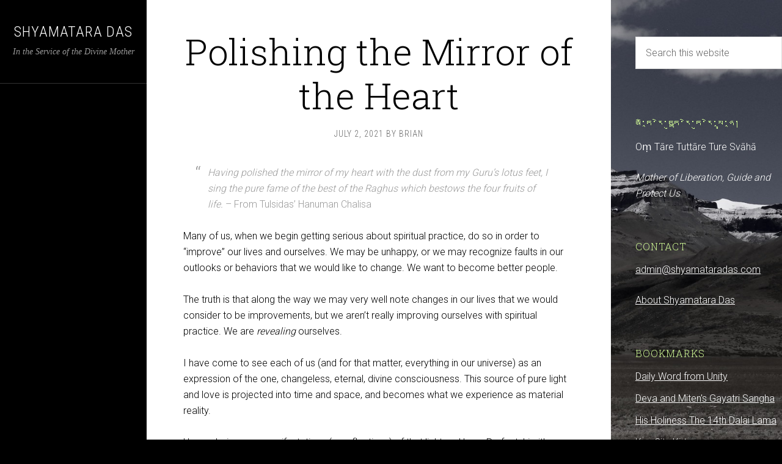

--- FILE ---
content_type: text/html; charset=UTF-8
request_url: https://shyamataradas.com/tag/sub-ek/
body_size: 9511
content:
<!DOCTYPE html>
<html lang="en-US">
<head >
<meta charset="UTF-8" />
		<meta name="robots" content="noindex" />
		<meta name="viewport" content="width=device-width, initial-scale=1" />

<!--/ Open Graphite /-->
<meta property="og:locale" content="en_US" />
<meta property="og:type" content="" />
<meta property="og:url" content="https://shyamataradas.com/polishing-the-mirror-of-the-heart/" />
<meta property="og:title" content="Polishing the Mirror of the Heart" />
<meta property="og:description" content="See how we shine!" />
<meta property="og:site_name" content="Shyamatara Das" />
<meta property="og:image" content="https://shyamataradas.com/wp-content/uploads/polishing-the-mirror-feat.jpg" />
<meta property="og:image:width" content="600" />
<meta property="og:image:height" content="322" />

<meta itemprop="description" content="See how we shine!" />
<meta itemprop="image" content="https://shyamataradas.com/wp-content/uploads/polishing-the-mirror-feat.jpg" />

<meta name="twitter:card" content="summary_large_image" />
<meta name="twitter:url" content="https://shyamataradas.com/polishing-the-mirror-of-the-heart/" />
<meta name="twitter:title" content="Polishing the Mirror of the Heart" />
<meta name="twitter:description" content="See how we shine!" />
<meta name="twitter:image" content="https://shyamataradas.com/wp-content/uploads/polishing-the-mirror-feat.jpg" />
<meta name="twitter:site" content="Shyamatara Das" />
<!--/ Open Graphite End /-->

<title>Sub Ek</title>
<meta name='robots' content='max-image-preview:large' />
	<style>img:is([sizes="auto" i], [sizes^="auto," i]) { contain-intrinsic-size: 3000px 1500px }</style>
	<link rel='dns-prefetch' href='//fonts.googleapis.com' />
<link rel="alternate" type="application/rss+xml" title="Shyamatara Das &raquo; Feed" href="https://shyamataradas.com/feed/" />
<link rel="alternate" type="application/rss+xml" title="Shyamatara Das &raquo; Comments Feed" href="https://shyamataradas.com/comments/feed/" />
<link rel="alternate" type="application/rss+xml" title="Shyamatara Das &raquo; Sub Ek Tag Feed" href="https://shyamataradas.com/tag/sub-ek/feed/" />
<link rel="canonical" href="https://shyamataradas.com/tag/sub-ek/" />
<script type="text/javascript">
/* <![CDATA[ */
window._wpemojiSettings = {"baseUrl":"https:\/\/s.w.org\/images\/core\/emoji\/16.0.1\/72x72\/","ext":".png","svgUrl":"https:\/\/s.w.org\/images\/core\/emoji\/16.0.1\/svg\/","svgExt":".svg","source":{"concatemoji":"https:\/\/shyamataradas.com\/wp-includes\/js\/wp-emoji-release.min.js?ver=6.8.3"}};
/*! This file is auto-generated */
!function(s,n){var o,i,e;function c(e){try{var t={supportTests:e,timestamp:(new Date).valueOf()};sessionStorage.setItem(o,JSON.stringify(t))}catch(e){}}function p(e,t,n){e.clearRect(0,0,e.canvas.width,e.canvas.height),e.fillText(t,0,0);var t=new Uint32Array(e.getImageData(0,0,e.canvas.width,e.canvas.height).data),a=(e.clearRect(0,0,e.canvas.width,e.canvas.height),e.fillText(n,0,0),new Uint32Array(e.getImageData(0,0,e.canvas.width,e.canvas.height).data));return t.every(function(e,t){return e===a[t]})}function u(e,t){e.clearRect(0,0,e.canvas.width,e.canvas.height),e.fillText(t,0,0);for(var n=e.getImageData(16,16,1,1),a=0;a<n.data.length;a++)if(0!==n.data[a])return!1;return!0}function f(e,t,n,a){switch(t){case"flag":return n(e,"\ud83c\udff3\ufe0f\u200d\u26a7\ufe0f","\ud83c\udff3\ufe0f\u200b\u26a7\ufe0f")?!1:!n(e,"\ud83c\udde8\ud83c\uddf6","\ud83c\udde8\u200b\ud83c\uddf6")&&!n(e,"\ud83c\udff4\udb40\udc67\udb40\udc62\udb40\udc65\udb40\udc6e\udb40\udc67\udb40\udc7f","\ud83c\udff4\u200b\udb40\udc67\u200b\udb40\udc62\u200b\udb40\udc65\u200b\udb40\udc6e\u200b\udb40\udc67\u200b\udb40\udc7f");case"emoji":return!a(e,"\ud83e\udedf")}return!1}function g(e,t,n,a){var r="undefined"!=typeof WorkerGlobalScope&&self instanceof WorkerGlobalScope?new OffscreenCanvas(300,150):s.createElement("canvas"),o=r.getContext("2d",{willReadFrequently:!0}),i=(o.textBaseline="top",o.font="600 32px Arial",{});return e.forEach(function(e){i[e]=t(o,e,n,a)}),i}function t(e){var t=s.createElement("script");t.src=e,t.defer=!0,s.head.appendChild(t)}"undefined"!=typeof Promise&&(o="wpEmojiSettingsSupports",i=["flag","emoji"],n.supports={everything:!0,everythingExceptFlag:!0},e=new Promise(function(e){s.addEventListener("DOMContentLoaded",e,{once:!0})}),new Promise(function(t){var n=function(){try{var e=JSON.parse(sessionStorage.getItem(o));if("object"==typeof e&&"number"==typeof e.timestamp&&(new Date).valueOf()<e.timestamp+604800&&"object"==typeof e.supportTests)return e.supportTests}catch(e){}return null}();if(!n){if("undefined"!=typeof Worker&&"undefined"!=typeof OffscreenCanvas&&"undefined"!=typeof URL&&URL.createObjectURL&&"undefined"!=typeof Blob)try{var e="postMessage("+g.toString()+"("+[JSON.stringify(i),f.toString(),p.toString(),u.toString()].join(",")+"));",a=new Blob([e],{type:"text/javascript"}),r=new Worker(URL.createObjectURL(a),{name:"wpTestEmojiSupports"});return void(r.onmessage=function(e){c(n=e.data),r.terminate(),t(n)})}catch(e){}c(n=g(i,f,p,u))}t(n)}).then(function(e){for(var t in e)n.supports[t]=e[t],n.supports.everything=n.supports.everything&&n.supports[t],"flag"!==t&&(n.supports.everythingExceptFlag=n.supports.everythingExceptFlag&&n.supports[t]);n.supports.everythingExceptFlag=n.supports.everythingExceptFlag&&!n.supports.flag,n.DOMReady=!1,n.readyCallback=function(){n.DOMReady=!0}}).then(function(){return e}).then(function(){var e;n.supports.everything||(n.readyCallback(),(e=n.source||{}).concatemoji?t(e.concatemoji):e.wpemoji&&e.twemoji&&(t(e.twemoji),t(e.wpemoji)))}))}((window,document),window._wpemojiSettings);
/* ]]> */
</script>
<link rel='stylesheet' id='sixteen-nine-pro-theme-css' href='https://shyamataradas.com/wp-content/themes/sixteen-nine-pro/style.css?ver=1.1' type='text/css' media='all' />
<style id='wp-emoji-styles-inline-css' type='text/css'>

	img.wp-smiley, img.emoji {
		display: inline !important;
		border: none !important;
		box-shadow: none !important;
		height: 1em !important;
		width: 1em !important;
		margin: 0 0.07em !important;
		vertical-align: -0.1em !important;
		background: none !important;
		padding: 0 !important;
	}
</style>
<link rel='stylesheet' id='wp-block-library-css' href='https://shyamataradas.com/wp-includes/css/dist/block-library/style.min.css?ver=6.8.3' type='text/css' media='all' />
<style id='classic-theme-styles-inline-css' type='text/css'>
/*! This file is auto-generated */
.wp-block-button__link{color:#fff;background-color:#32373c;border-radius:9999px;box-shadow:none;text-decoration:none;padding:calc(.667em + 2px) calc(1.333em + 2px);font-size:1.125em}.wp-block-file__button{background:#32373c;color:#fff;text-decoration:none}
</style>
<style id='global-styles-inline-css' type='text/css'>
:root{--wp--preset--aspect-ratio--square: 1;--wp--preset--aspect-ratio--4-3: 4/3;--wp--preset--aspect-ratio--3-4: 3/4;--wp--preset--aspect-ratio--3-2: 3/2;--wp--preset--aspect-ratio--2-3: 2/3;--wp--preset--aspect-ratio--16-9: 16/9;--wp--preset--aspect-ratio--9-16: 9/16;--wp--preset--color--black: #000000;--wp--preset--color--cyan-bluish-gray: #abb8c3;--wp--preset--color--white: #ffffff;--wp--preset--color--pale-pink: #f78da7;--wp--preset--color--vivid-red: #cf2e2e;--wp--preset--color--luminous-vivid-orange: #ff6900;--wp--preset--color--luminous-vivid-amber: #fcb900;--wp--preset--color--light-green-cyan: #7bdcb5;--wp--preset--color--vivid-green-cyan: #00d084;--wp--preset--color--pale-cyan-blue: #8ed1fc;--wp--preset--color--vivid-cyan-blue: #0693e3;--wp--preset--color--vivid-purple: #9b51e0;--wp--preset--gradient--vivid-cyan-blue-to-vivid-purple: linear-gradient(135deg,rgba(6,147,227,1) 0%,rgb(155,81,224) 100%);--wp--preset--gradient--light-green-cyan-to-vivid-green-cyan: linear-gradient(135deg,rgb(122,220,180) 0%,rgb(0,208,130) 100%);--wp--preset--gradient--luminous-vivid-amber-to-luminous-vivid-orange: linear-gradient(135deg,rgba(252,185,0,1) 0%,rgba(255,105,0,1) 100%);--wp--preset--gradient--luminous-vivid-orange-to-vivid-red: linear-gradient(135deg,rgba(255,105,0,1) 0%,rgb(207,46,46) 100%);--wp--preset--gradient--very-light-gray-to-cyan-bluish-gray: linear-gradient(135deg,rgb(238,238,238) 0%,rgb(169,184,195) 100%);--wp--preset--gradient--cool-to-warm-spectrum: linear-gradient(135deg,rgb(74,234,220) 0%,rgb(151,120,209) 20%,rgb(207,42,186) 40%,rgb(238,44,130) 60%,rgb(251,105,98) 80%,rgb(254,248,76) 100%);--wp--preset--gradient--blush-light-purple: linear-gradient(135deg,rgb(255,206,236) 0%,rgb(152,150,240) 100%);--wp--preset--gradient--blush-bordeaux: linear-gradient(135deg,rgb(254,205,165) 0%,rgb(254,45,45) 50%,rgb(107,0,62) 100%);--wp--preset--gradient--luminous-dusk: linear-gradient(135deg,rgb(255,203,112) 0%,rgb(199,81,192) 50%,rgb(65,88,208) 100%);--wp--preset--gradient--pale-ocean: linear-gradient(135deg,rgb(255,245,203) 0%,rgb(182,227,212) 50%,rgb(51,167,181) 100%);--wp--preset--gradient--electric-grass: linear-gradient(135deg,rgb(202,248,128) 0%,rgb(113,206,126) 100%);--wp--preset--gradient--midnight: linear-gradient(135deg,rgb(2,3,129) 0%,rgb(40,116,252) 100%);--wp--preset--font-size--small: 13px;--wp--preset--font-size--medium: 20px;--wp--preset--font-size--large: 36px;--wp--preset--font-size--x-large: 42px;--wp--preset--spacing--20: 0.44rem;--wp--preset--spacing--30: 0.67rem;--wp--preset--spacing--40: 1rem;--wp--preset--spacing--50: 1.5rem;--wp--preset--spacing--60: 2.25rem;--wp--preset--spacing--70: 3.38rem;--wp--preset--spacing--80: 5.06rem;--wp--preset--shadow--natural: 6px 6px 9px rgba(0, 0, 0, 0.2);--wp--preset--shadow--deep: 12px 12px 50px rgba(0, 0, 0, 0.4);--wp--preset--shadow--sharp: 6px 6px 0px rgba(0, 0, 0, 0.2);--wp--preset--shadow--outlined: 6px 6px 0px -3px rgba(255, 255, 255, 1), 6px 6px rgba(0, 0, 0, 1);--wp--preset--shadow--crisp: 6px 6px 0px rgba(0, 0, 0, 1);}:where(.is-layout-flex){gap: 0.5em;}:where(.is-layout-grid){gap: 0.5em;}body .is-layout-flex{display: flex;}.is-layout-flex{flex-wrap: wrap;align-items: center;}.is-layout-flex > :is(*, div){margin: 0;}body .is-layout-grid{display: grid;}.is-layout-grid > :is(*, div){margin: 0;}:where(.wp-block-columns.is-layout-flex){gap: 2em;}:where(.wp-block-columns.is-layout-grid){gap: 2em;}:where(.wp-block-post-template.is-layout-flex){gap: 1.25em;}:where(.wp-block-post-template.is-layout-grid){gap: 1.25em;}.has-black-color{color: var(--wp--preset--color--black) !important;}.has-cyan-bluish-gray-color{color: var(--wp--preset--color--cyan-bluish-gray) !important;}.has-white-color{color: var(--wp--preset--color--white) !important;}.has-pale-pink-color{color: var(--wp--preset--color--pale-pink) !important;}.has-vivid-red-color{color: var(--wp--preset--color--vivid-red) !important;}.has-luminous-vivid-orange-color{color: var(--wp--preset--color--luminous-vivid-orange) !important;}.has-luminous-vivid-amber-color{color: var(--wp--preset--color--luminous-vivid-amber) !important;}.has-light-green-cyan-color{color: var(--wp--preset--color--light-green-cyan) !important;}.has-vivid-green-cyan-color{color: var(--wp--preset--color--vivid-green-cyan) !important;}.has-pale-cyan-blue-color{color: var(--wp--preset--color--pale-cyan-blue) !important;}.has-vivid-cyan-blue-color{color: var(--wp--preset--color--vivid-cyan-blue) !important;}.has-vivid-purple-color{color: var(--wp--preset--color--vivid-purple) !important;}.has-black-background-color{background-color: var(--wp--preset--color--black) !important;}.has-cyan-bluish-gray-background-color{background-color: var(--wp--preset--color--cyan-bluish-gray) !important;}.has-white-background-color{background-color: var(--wp--preset--color--white) !important;}.has-pale-pink-background-color{background-color: var(--wp--preset--color--pale-pink) !important;}.has-vivid-red-background-color{background-color: var(--wp--preset--color--vivid-red) !important;}.has-luminous-vivid-orange-background-color{background-color: var(--wp--preset--color--luminous-vivid-orange) !important;}.has-luminous-vivid-amber-background-color{background-color: var(--wp--preset--color--luminous-vivid-amber) !important;}.has-light-green-cyan-background-color{background-color: var(--wp--preset--color--light-green-cyan) !important;}.has-vivid-green-cyan-background-color{background-color: var(--wp--preset--color--vivid-green-cyan) !important;}.has-pale-cyan-blue-background-color{background-color: var(--wp--preset--color--pale-cyan-blue) !important;}.has-vivid-cyan-blue-background-color{background-color: var(--wp--preset--color--vivid-cyan-blue) !important;}.has-vivid-purple-background-color{background-color: var(--wp--preset--color--vivid-purple) !important;}.has-black-border-color{border-color: var(--wp--preset--color--black) !important;}.has-cyan-bluish-gray-border-color{border-color: var(--wp--preset--color--cyan-bluish-gray) !important;}.has-white-border-color{border-color: var(--wp--preset--color--white) !important;}.has-pale-pink-border-color{border-color: var(--wp--preset--color--pale-pink) !important;}.has-vivid-red-border-color{border-color: var(--wp--preset--color--vivid-red) !important;}.has-luminous-vivid-orange-border-color{border-color: var(--wp--preset--color--luminous-vivid-orange) !important;}.has-luminous-vivid-amber-border-color{border-color: var(--wp--preset--color--luminous-vivid-amber) !important;}.has-light-green-cyan-border-color{border-color: var(--wp--preset--color--light-green-cyan) !important;}.has-vivid-green-cyan-border-color{border-color: var(--wp--preset--color--vivid-green-cyan) !important;}.has-pale-cyan-blue-border-color{border-color: var(--wp--preset--color--pale-cyan-blue) !important;}.has-vivid-cyan-blue-border-color{border-color: var(--wp--preset--color--vivid-cyan-blue) !important;}.has-vivid-purple-border-color{border-color: var(--wp--preset--color--vivid-purple) !important;}.has-vivid-cyan-blue-to-vivid-purple-gradient-background{background: var(--wp--preset--gradient--vivid-cyan-blue-to-vivid-purple) !important;}.has-light-green-cyan-to-vivid-green-cyan-gradient-background{background: var(--wp--preset--gradient--light-green-cyan-to-vivid-green-cyan) !important;}.has-luminous-vivid-amber-to-luminous-vivid-orange-gradient-background{background: var(--wp--preset--gradient--luminous-vivid-amber-to-luminous-vivid-orange) !important;}.has-luminous-vivid-orange-to-vivid-red-gradient-background{background: var(--wp--preset--gradient--luminous-vivid-orange-to-vivid-red) !important;}.has-very-light-gray-to-cyan-bluish-gray-gradient-background{background: var(--wp--preset--gradient--very-light-gray-to-cyan-bluish-gray) !important;}.has-cool-to-warm-spectrum-gradient-background{background: var(--wp--preset--gradient--cool-to-warm-spectrum) !important;}.has-blush-light-purple-gradient-background{background: var(--wp--preset--gradient--blush-light-purple) !important;}.has-blush-bordeaux-gradient-background{background: var(--wp--preset--gradient--blush-bordeaux) !important;}.has-luminous-dusk-gradient-background{background: var(--wp--preset--gradient--luminous-dusk) !important;}.has-pale-ocean-gradient-background{background: var(--wp--preset--gradient--pale-ocean) !important;}.has-electric-grass-gradient-background{background: var(--wp--preset--gradient--electric-grass) !important;}.has-midnight-gradient-background{background: var(--wp--preset--gradient--midnight) !important;}.has-small-font-size{font-size: var(--wp--preset--font-size--small) !important;}.has-medium-font-size{font-size: var(--wp--preset--font-size--medium) !important;}.has-large-font-size{font-size: var(--wp--preset--font-size--large) !important;}.has-x-large-font-size{font-size: var(--wp--preset--font-size--x-large) !important;}
:where(.wp-block-post-template.is-layout-flex){gap: 1.25em;}:where(.wp-block-post-template.is-layout-grid){gap: 1.25em;}
:where(.wp-block-columns.is-layout-flex){gap: 2em;}:where(.wp-block-columns.is-layout-grid){gap: 2em;}
:root :where(.wp-block-pullquote){font-size: 1.5em;line-height: 1.6;}
</style>
<link rel='stylesheet' id='dashicons-css' href='https://shyamataradas.com/wp-includes/css/dashicons.min.css?ver=6.8.3' type='text/css' media='all' />
<link rel='stylesheet' id='google-font-css' href='//fonts.googleapis.com/css?family=Playfair+Display%3A300italic%7CRoboto%3A300%2C700%7CRoboto+Condensed%3A300%2C700%7CRoboto+Slab%3A300&#038;ver=3.6.0' type='text/css' media='all' />
<script type="text/javascript" src="https://shyamataradas.com/wp-includes/js/jquery/jquery.min.js?ver=3.7.1" id="jquery-core-js"></script>
<script type="text/javascript" src="https://shyamataradas.com/wp-includes/js/jquery/jquery-migrate.min.js?ver=3.4.1" id="jquery-migrate-js"></script>
<script type="text/javascript" src="https://shyamataradas.com/wp-content/themes/sixteen-nine-pro/js/responsive-menu.js?ver=1.0.0" id="sixteen-nine-responsive-menu-js"></script>
<script type="text/javascript" src="https://shyamataradas.com/wp-content/themes/sixteen-nine-pro/js/backstretch.js?ver=1.0.0" id="sixteen-nine-backstretch-js"></script>
<script type="text/javascript" id="sixteen-nine-backstretch-set-js-extra">
/* <![CDATA[ */
var BackStretchImg = {"src":"https:\/\/shyamataradas.com\/wp-content\/uploads\/kailash-barkha-by-jean-marie-hullot-unsaturated.jpg"};
/* ]]> */
</script>
<script type="text/javascript" src="https://shyamataradas.com/wp-content/themes/sixteen-nine-pro/js/backstretch-set.js?ver=1.0.0" id="sixteen-nine-backstretch-set-js"></script>
<link rel="https://api.w.org/" href="https://shyamataradas.com/wp-json/" /><link rel="alternate" title="JSON" type="application/json" href="https://shyamataradas.com/wp-json/wp/v2/tags/37" /><link rel="EditURI" type="application/rsd+xml" title="RSD" href="https://shyamataradas.com/xmlrpc.php?rsd" />

		<!-- GA Google Analytics @ https://m0n.co/ga -->
		<script>
			(function(i,s,o,g,r,a,m){i['GoogleAnalyticsObject']=r;i[r]=i[r]||function(){
			(i[r].q=i[r].q||[]).push(arguments)},i[r].l=1*new Date();a=s.createElement(o),
			m=s.getElementsByTagName(o)[0];a.async=1;a.src=g;m.parentNode.insertBefore(a,m)
			})(window,document,'script','https://www.google-analytics.com/analytics.js','ga');
			ga('create', 'UA-177349328-1', 'auto');
			ga('send', 'pageview');
		</script>

	<link rel="pingback" href="https://shyamataradas.com/xmlrpc.php" />
<style  type="text/css">.site-title a { color: #ffffff; }</style>
<link rel="icon" href="https://shyamataradas.com/wp-content/uploads/cropped-om-icon-32x32.png" sizes="32x32" />
<link rel="icon" href="https://shyamataradas.com/wp-content/uploads/cropped-om-icon-192x192.png" sizes="192x192" />
<link rel="apple-touch-icon" href="https://shyamataradas.com/wp-content/uploads/cropped-om-icon-180x180.png" />
<meta name="msapplication-TileImage" content="https://shyamataradas.com/wp-content/uploads/cropped-om-icon-270x270.png" />
</head>
<body class="archive tag tag-sub-ek tag-37 wp-theme-genesis wp-child-theme-sixteen-nine-pro header-full-width content-sidebar genesis-breadcrumbs-hidden" itemscope itemtype="https://schema.org/WebPage"><div class="site-container"><header class="site-header" itemscope itemtype="https://schema.org/WPHeader"><div class="wrap"><div class="site-avatar"><a href="https://shyamataradas.com/"></a></div><div class="title-area"><p class="site-title" itemprop="headline"><a href="https://shyamataradas.com/">Shyamatara Das</a></p><p class="site-description" itemprop="description">In the Service of the Divine Mother</p></div><footer class="site-footer" itemscope itemtype="https://schema.org/WPFooter"><div class="wrap"></div></footer></div></header><div class="site-inner"><div class="content-sidebar-wrap"><main class="content"><article class="post-324 post type-post status-publish format-standard has-post-thumbnail category-blog tag-behind-the-veil tag-polishing tag-revelation tag-self-realization tag-spiritual-practice tag-sub-ek entry" aria-label="Polishing the Mirror of the Heart" itemscope itemtype="https://schema.org/CreativeWork"><header class="entry-header"><h2 class="entry-title" itemprop="headline"><a class="entry-title-link" rel="bookmark" href="https://shyamataradas.com/polishing-the-mirror-of-the-heart/">Polishing the Mirror of the Heart</a></h2>
<p class="entry-meta"><time class="entry-time" itemprop="datePublished" datetime="2021-07-02T13:46:21-05:00">July 2, 2021</time> By <span class="entry-author" itemprop="author" itemscope itemtype="https://schema.org/Person"><a href="https://shyamataradas.com/author/admin/" class="entry-author-link" rel="author" itemprop="url"><span class="entry-author-name" itemprop="name">Brian</span></a></span>  </p></header><div class="entry-content" itemprop="text"><blockquote><p><em>Having polished the mirror of my heart with the dust from my Guru’s lotus feet, I sing the pure fame of the best of the Raghus which bestows the four fruits of life.</em> &#8211; From Tulsidas&#8217; Hanuman Chalisa</p></blockquote>
<p>Many of us, when we begin getting serious about spiritual practice, do so in order to &#8220;improve&#8221; our lives and ourselves. We may be unhappy, or we may recognize faults in our outlooks or behaviors that we would like to change. We want to become better people.</p>
<p>The truth is that along the way we may very well note changes in our lives that we would consider to be improvements, but we aren&#8217;t really improving ourselves with spiritual practice. We are <em>revealing</em> ourselves.</p>
<p>I have come to see each of us (and for that matter, everything in our universe) as an expression of the one, changeless, eternal, divine consciousness. This source of pure light and love is projected into time and space, and becomes what we experience as material reality.</p>
<p>Human beings are manifestations (or reflections) of that light and love. Perfect. Limitless. Beautiful. Brilliant. Every single one of us.</p>
<p>But that brilliant perfection is dimmed by all of the muck and garbage that we collect from the time that we arrive in this material world. So we fail to see what we really are, and we fail to act like it.</p>
<p>We obsess about self-improvement, about changing ourselves, about becoming someone else. We are judgmental toward others, and loathe our own sorry selves. It is ironic that this sometimes seems especially true once we set our feet on a spiritual path.</p>
<p>But the process of spiritual development isn&#8217;t about becoming someone else. It&#8217;s about realizing the true self who is already there. All we have to do is clear away the garbage and muck, and there we are.</p>
<blockquote><p><em>So if, by love and right living, you wash off the filth that has become stuck to your heart, the divine beauty will shine forth in you.</em> &#8211; From a Sermon of St. Gregory of Nyssa</p></blockquote>
<p>It is difficult to see the light in the midst of the ugliness, the meanness, the greed and hatred in this world and in ourselves. Many of us spend much of a lifetime trying to find answers, trying to find a way to mitigate the madness. We look high and low, near and far, trying to find the solution somewhere out there. I know that I did.</p>
<p>We won&#8217;t find the answers out there. We won&#8217;t find the answers in new and improved versions of our garbage covered mucked up personalities and egos.</p>
<p>We meditate. We pray. We chant. We serve others. Day by day, little by little, we polish our hearts.</p>
<p>See how they shine!</p>
<p>&nbsp;</p>
</div><footer class="entry-footer"><p class="entry-meta"><span class="entry-categories">Filed Under: <a href="https://shyamataradas.com/content/blog/" rel="category tag">Blog</a></span> <span class="entry-tags">Tagged With: <a href="https://shyamataradas.com/tag/behind-the-veil/" rel="tag">Behind the Veil</a>, <a href="https://shyamataradas.com/tag/polishing/" rel="tag">Polishing</a>, <a href="https://shyamataradas.com/tag/revelation/" rel="tag">Revelation</a>, <a href="https://shyamataradas.com/tag/self-realization/" rel="tag">Self-Realization</a>, <a href="https://shyamataradas.com/tag/spiritual-practice/" rel="tag">Spiritual Practice</a>, <a href="https://shyamataradas.com/tag/sub-ek/" rel="tag">Sub Ek</a></span></p></footer></article><article class="post-178 post type-post status-publish format-standard category-blog tag-all-one tag-behind-the-veil tag-inspiration tag-poetry tag-samadhi tag-sub-ek tag-yogananda entry" aria-label="In Sacred Joy" itemscope itemtype="https://schema.org/CreativeWork"><header class="entry-header"><h2 class="entry-title" itemprop="headline"><a class="entry-title-link" rel="bookmark" href="https://shyamataradas.com/in-sacred-joy/">In Sacred Joy</a></h2>
<p class="entry-meta"><time class="entry-time" itemprop="datePublished" datetime="2020-10-25T09:38:35-05:00">October 25, 2020</time> By <span class="entry-author" itemprop="author" itemscope itemtype="https://schema.org/Person"><a href="https://shyamataradas.com/author/admin/" class="entry-author-link" rel="author" itemprop="url"><span class="entry-author-name" itemprop="name">Brian</span></a></span> <span class="entry-comments-link"><a href="https://shyamataradas.com/in-sacred-joy/#respond">Leave a Comment</a></span> </p></header><div class="entry-content" itemprop="text"><p>Vanish the grosser lights into eternal rays<br />
Of all-pervading bliss.<br />
From joy I came, for joy I live, in sacred joy I melt.<br />
Ocean of mind, I drink all Creation’s waves.<br />
Four veils of solid, liquid, vapor, light,<br />
Lift aright.<br />
Myself, in everything, enters the Great Myself.</p>
<p>From <em>Samadhi</em> &#8211; A poem by Paramhansa Yogananda</p>
</div><footer class="entry-footer"><p class="entry-meta"><span class="entry-categories">Filed Under: <a href="https://shyamataradas.com/content/blog/" rel="category tag">Blog</a></span> <span class="entry-tags">Tagged With: <a href="https://shyamataradas.com/tag/all-one/" rel="tag">All One</a>, <a href="https://shyamataradas.com/tag/behind-the-veil/" rel="tag">Behind the Veil</a>, <a href="https://shyamataradas.com/tag/inspiration/" rel="tag">Inspiration</a>, <a href="https://shyamataradas.com/tag/poetry/" rel="tag">Poetry</a>, <a href="https://shyamataradas.com/tag/samadhi/" rel="tag">Samadhi</a>, <a href="https://shyamataradas.com/tag/sub-ek/" rel="tag">Sub Ek</a>, <a href="https://shyamataradas.com/tag/yogananda/" rel="tag">Yogananda</a></span></p></footer></article></main><aside class="sidebar sidebar-primary widget-area" role="complementary" aria-label="Primary Sidebar" itemscope itemtype="https://schema.org/WPSideBar"><section id="search-2" class="widget widget_search"><div class="widget-wrap"><form class="search-form" method="get" action="https://shyamataradas.com/" role="search" itemprop="potentialAction" itemscope itemtype="https://schema.org/SearchAction"><input class="search-form-input" type="search" name="s" id="searchform-1" placeholder="Search this website" itemprop="query-input"><input class="search-form-submit" type="submit" value="Search"><meta content="https://shyamataradas.com/?s={s}" itemprop="target"></form></div></section>
<section id="text-6" class="widget widget_text"><div class="widget-wrap">			<div class="textwidget"></div>
		</div></section>
<section id="text-5" class="widget widget_text"><div class="widget-wrap"><h4 class="widget-title widgettitle">ༀ་ཏཱ་རེ་ཏུཏྟཱ་རེ་ཏུ་རེ་སྭཱ་ཧཱ།</h4>
			<div class="textwidget"><p>Oṃ Tāre Tuttāre Ture Svāhā</p>
<p><em>Mother of Liberation, Guide and Protect Us</em></p>
</div>
		</div></section>
<section id="text-2" class="widget widget_text"><div class="widget-wrap"><h4 class="widget-title widgettitle">Contact</h4>
			<div class="textwidget"><p><a href="mailto:admin@shyamataradas.com" target="_blank" rel="noopener">admin@shyamataradas.com</a></p>
<p><a href="https://shyamataradas.com/about/">About Shyamatara Das</a></p>
</div>
		</div></section>
<section id="linkcat-0" class="widget widget_links"><div class="widget-wrap"><h4 class="widget-title widgettitle">Bookmarks</h4>

	<ul class='xoxo blogroll'>
<li><a href="http://www.dailyword.com/" target="_blank">Daily Word from Unity</a></li>
<li><a href="https://gayatrisangha.devapremalmiten.com/" target="_blank">Deva and Miten&#039;s Gayatri Sangha</a></li>
<li><a href="https://www.dalailama.com/" target="_blank">His Holiness The 14th Dalai Lama</a></li>
<li><a href="https://keycitykirtan.com/">Key City Kirtan</a></li>
<li><a href="https://krishnadas.com" target="_blank">Krishna Das</a></li>
<li><a href="https://kriyayogaonline.com/" target="_blank">Kriya Yoga Online</a></li>
<li><a href="http://universalis.com/" target="_blank">Liturgy of the Hours</a></li>
<li><a href="https://www.ramdass.org/" target="_blank">Love Serve Remember</a></li>
<li><a href="https://seva.org" title="Seva Foundation Website" target="_blank">Seva Foundation</a></li>
<li><a href="https://www.taramandala.org/" target="_blank">Tara Mandala</a></li>

	</ul>
</div></section>

<section id="tag_cloud-2" class="widget widget_tag_cloud"><div class="widget-wrap"><h4 class="widget-title widgettitle">Topics</h4>
<div class="tagcloud"><a href="https://shyamataradas.com/tag/behind-the-veil/" class="tag-cloud-link tag-link-39 tag-link-position-1" style="font-size: 8pt;" aria-label="Behind the Veil (2 items)">Behind the Veil</a>
<a href="https://shyamataradas.com/tag/bhakti/" class="tag-cloud-link tag-link-26 tag-link-position-2" style="font-size: 20.653846153846pt;" aria-label="Bhakti (8 items)">Bhakti</a>
<a href="https://shyamataradas.com/tag/change-your-mind/" class="tag-cloud-link tag-link-17 tag-link-position-3" style="font-size: 11.230769230769pt;" aria-label="Change Your Mind (3 items)">Change Your Mind</a>
<a href="https://shyamataradas.com/tag/chants/" class="tag-cloud-link tag-link-61 tag-link-position-4" style="font-size: 11.230769230769pt;" aria-label="Chants (3 items)">Chants</a>
<a href="https://shyamataradas.com/tag/devotions/" class="tag-cloud-link tag-link-13 tag-link-position-5" style="font-size: 17.961538461538pt;" aria-label="Devotions (6 items)">Devotions</a>
<a href="https://shyamataradas.com/tag/essential-practices/" class="tag-cloud-link tag-link-16 tag-link-position-6" style="font-size: 13.923076923077pt;" aria-label="Essential Practices (4 items)">Essential Practices</a>
<a href="https://shyamataradas.com/tag/facebook-live/" class="tag-cloud-link tag-link-32 tag-link-position-7" style="font-size: 8pt;" aria-label="Facebook Live (2 items)">Facebook Live</a>
<a href="https://shyamataradas.com/tag/grace/" class="tag-cloud-link tag-link-95 tag-link-position-8" style="font-size: 8pt;" aria-label="Grace (2 items)">Grace</a>
<a href="https://shyamataradas.com/tag/green-tara/" class="tag-cloud-link tag-link-78 tag-link-position-9" style="font-size: 8pt;" aria-label="Green Tara (2 items)">Green Tara</a>
<a href="https://shyamataradas.com/tag/guitar/" class="tag-cloud-link tag-link-60 tag-link-position-10" style="font-size: 8pt;" aria-label="Guitar (2 items)">Guitar</a>
<a href="https://shyamataradas.com/tag/habits/" class="tag-cloud-link tag-link-19 tag-link-position-11" style="font-size: 8pt;" aria-label="Habits (2 items)">Habits</a>
<a href="https://shyamataradas.com/tag/hanuman/" class="tag-cloud-link tag-link-54 tag-link-position-12" style="font-size: 11.230769230769pt;" aria-label="Hanuman (3 items)">Hanuman</a>
<a href="https://shyamataradas.com/tag/healthy-foods/" class="tag-cloud-link tag-link-104 tag-link-position-13" style="font-size: 11.230769230769pt;" aria-label="Healthy Foods (3 items)">Healthy Foods</a>
<a href="https://shyamataradas.com/tag/hh-dalai-lama/" class="tag-cloud-link tag-link-87 tag-link-position-14" style="font-size: 8pt;" aria-label="HH Dalai Lama (2 items)">HH Dalai Lama</a>
<a href="https://shyamataradas.com/tag/hindu/" class="tag-cloud-link tag-link-28 tag-link-position-15" style="font-size: 13.923076923077pt;" aria-label="Hindu (4 items)">Hindu</a>
<a href="https://shyamataradas.com/tag/japa/" class="tag-cloud-link tag-link-69 tag-link-position-16" style="font-size: 8pt;" aria-label="Japa (2 items)">Japa</a>
<a href="https://shyamataradas.com/tag/key-city-kirtan/" class="tag-cloud-link tag-link-56 tag-link-position-17" style="font-size: 11.230769230769pt;" aria-label="Key City Kirtan (3 items)">Key City Kirtan</a>
<a href="https://shyamataradas.com/tag/kirtan/" class="tag-cloud-link tag-link-27 tag-link-position-18" style="font-size: 19.307692307692pt;" aria-label="Kirtan (7 items)">Kirtan</a>
<a href="https://shyamataradas.com/tag/kriya-yoga/" class="tag-cloud-link tag-link-48 tag-link-position-19" style="font-size: 17.961538461538pt;" aria-label="Kriya Yoga (6 items)">Kriya Yoga</a>
<a href="https://shyamataradas.com/tag/maha-mantra/" class="tag-cloud-link tag-link-64 tag-link-position-20" style="font-size: 11.230769230769pt;" aria-label="Maha Mantra (3 items)">Maha Mantra</a>
<a href="https://shyamataradas.com/tag/maharaji/" class="tag-cloud-link tag-link-90 tag-link-position-21" style="font-size: 8pt;" aria-label="Maharaji (2 items)">Maharaji</a>
<a href="https://shyamataradas.com/tag/mantras/" class="tag-cloud-link tag-link-67 tag-link-position-22" style="font-size: 11.230769230769pt;" aria-label="Mantras (3 items)">Mantras</a>
<a href="https://shyamataradas.com/tag/meditation/" class="tag-cloud-link tag-link-25 tag-link-position-23" style="font-size: 22pt;" aria-label="Meditation (9 items)">Meditation</a>
<a href="https://shyamataradas.com/tag/morning-devotions/" class="tag-cloud-link tag-link-80 tag-link-position-24" style="font-size: 8pt;" aria-label="Morning Devotions (2 items)">Morning Devotions</a>
<a href="https://shyamataradas.com/tag/music/" class="tag-cloud-link tag-link-126 tag-link-position-25" style="font-size: 8pt;" aria-label="Music (2 items)">Music</a>
<a href="https://shyamataradas.com/tag/neem-karoli-baba/" class="tag-cloud-link tag-link-91 tag-link-position-26" style="font-size: 8pt;" aria-label="Neem Karoli Baba (2 items)">Neem Karoli Baba</a>
<a href="https://shyamataradas.com/tag/plant-based-meals/" class="tag-cloud-link tag-link-72 tag-link-position-27" style="font-size: 13.923076923077pt;" aria-label="Plant Based Meals (4 items)">Plant Based Meals</a>
<a href="https://shyamataradas.com/tag/prayer/" class="tag-cloud-link tag-link-4 tag-link-position-28" style="font-size: 8pt;" aria-label="Prayer (2 items)">Prayer</a>
<a href="https://shyamataradas.com/tag/prayer-beads/" class="tag-cloud-link tag-link-63 tag-link-position-29" style="font-size: 8pt;" aria-label="Prayer Beads (2 items)">Prayer Beads</a>
<a href="https://shyamataradas.com/tag/ram/" class="tag-cloud-link tag-link-55 tag-link-position-30" style="font-size: 8pt;" aria-label="Ram (2 items)">Ram</a>
<a href="https://shyamataradas.com/tag/recipes/" class="tag-cloud-link tag-link-107 tag-link-position-31" style="font-size: 13.923076923077pt;" aria-label="Recipes (4 items)">Recipes</a>
<a href="https://shyamataradas.com/tag/ryan-kurczak/" class="tag-cloud-link tag-link-122 tag-link-position-32" style="font-size: 11.230769230769pt;" aria-label="Ryan Kurczak (3 items)">Ryan Kurczak</a>
<a href="https://shyamataradas.com/tag/scripture/" class="tag-cloud-link tag-link-5 tag-link-position-33" style="font-size: 8pt;" aria-label="Scripture (2 items)">Scripture</a>
<a href="https://shyamataradas.com/tag/self-realization/" class="tag-cloud-link tag-link-45 tag-link-position-34" style="font-size: 11.230769230769pt;" aria-label="Self-Realization (3 items)">Self-Realization</a>
<a href="https://shyamataradas.com/tag/shyamatara/" class="tag-cloud-link tag-link-81 tag-link-position-35" style="font-size: 8pt;" aria-label="Shyamatara (2 items)">Shyamatara</a>
<a href="https://shyamataradas.com/tag/srf/" class="tag-cloud-link tag-link-44 tag-link-position-36" style="font-size: 8pt;" aria-label="SRF (2 items)">SRF</a>
<a href="https://shyamataradas.com/tag/sub-ek/" class="tag-cloud-link tag-link-37 tag-link-position-37" style="font-size: 8pt;" aria-label="Sub Ek (2 items)">Sub Ek</a>
<a href="https://shyamataradas.com/tag/tibet/" class="tag-cloud-link tag-link-85 tag-link-position-38" style="font-size: 8pt;" aria-label="Tibet (2 items)">Tibet</a>
<a href="https://shyamataradas.com/tag/tm/" class="tag-cloud-link tag-link-23 tag-link-position-39" style="font-size: 8pt;" aria-label="TM (2 items)">TM</a>
<a href="https://shyamataradas.com/tag/tulsidas/" class="tag-cloud-link tag-link-53 tag-link-position-40" style="font-size: 8pt;" aria-label="Tulsidas (2 items)">Tulsidas</a>
<a href="https://shyamataradas.com/tag/vegan/" class="tag-cloud-link tag-link-71 tag-link-position-41" style="font-size: 11.230769230769pt;" aria-label="Vegan (3 items)">Vegan</a>
<a href="https://shyamataradas.com/tag/vegetarian-cooking/" class="tag-cloud-link tag-link-103 tag-link-position-42" style="font-size: 13.923076923077pt;" aria-label="Vegetarian Cooking (4 items)">Vegetarian Cooking</a>
<a href="https://shyamataradas.com/tag/yoga/" class="tag-cloud-link tag-link-46 tag-link-position-43" style="font-size: 8pt;" aria-label="Yoga (2 items)">Yoga</a>
<a href="https://shyamataradas.com/tag/yogananda/" class="tag-cloud-link tag-link-35 tag-link-position-44" style="font-size: 11.230769230769pt;" aria-label="Yogananda (3 items)">Yogananda</a>
<a href="https://shyamataradas.com/tag/%e0%a4%b0%e0%a4%be%e0%a4%ae-%e0%a4%b0%e0%a4%be%e0%a4%ae/" class="tag-cloud-link tag-link-119 tag-link-position-45" style="font-size: 8pt;" aria-label="राम राम (2 items)">राम राम</a></div>
</div></section>
<section id="text-3" class="widget widget_text"><div class="widget-wrap"><h4 class="widget-title widgettitle">Photo Credit</h4>
			<div class="textwidget"><p>Website Background Photo: <em>Mount Kailash from Barkha Plain</em> by Jean-Marie Hullot</p>
</div>
		</div></section>
</aside></div></div></div><script type="speculationrules">
{"prefetch":[{"source":"document","where":{"and":[{"href_matches":"\/*"},{"not":{"href_matches":["\/wp-*.php","\/wp-admin\/*","\/wp-content\/uploads\/*","\/wp-content\/*","\/wp-content\/plugins\/*","\/wp-content\/themes\/sixteen-nine-pro\/*","\/wp-content\/themes\/genesis\/*","\/*\\?(.+)"]}},{"not":{"selector_matches":"a[rel~=\"nofollow\"]"}},{"not":{"selector_matches":".no-prefetch, .no-prefetch a"}}]},"eagerness":"conservative"}]}
</script>
</body></html>


--- FILE ---
content_type: text/plain
request_url: https://www.google-analytics.com/j/collect?v=1&_v=j102&a=2068784735&t=pageview&_s=1&dl=https%3A%2F%2Fshyamataradas.com%2Ftag%2Fsub-ek%2F&ul=en-us%40posix&dt=Sub%20Ek&sr=1280x720&vp=1280x720&_u=IEBAAEABAAAAACAAI~&jid=1297081385&gjid=1409615811&cid=2117913374.1769007592&tid=UA-177349328-1&_gid=714122123.1769007592&_r=1&_slc=1&z=1658910223
body_size: -451
content:
2,cG-748Q7EML8J